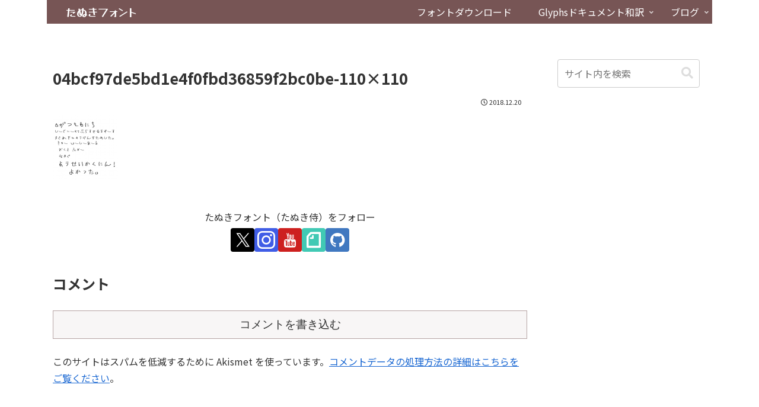

--- FILE ---
content_type: text/html; charset=utf-8
request_url: https://www.google.com/recaptcha/api2/aframe
body_size: 256
content:
<!DOCTYPE HTML><html><head><meta http-equiv="content-type" content="text/html; charset=UTF-8"></head><body><script nonce="TdI5Z7-lzswFbHtvhnBHfA">/** Anti-fraud and anti-abuse applications only. See google.com/recaptcha */ try{var clients={'sodar':'https://pagead2.googlesyndication.com/pagead/sodar?'};window.addEventListener("message",function(a){try{if(a.source===window.parent){var b=JSON.parse(a.data);var c=clients[b['id']];if(c){var d=document.createElement('img');d.src=c+b['params']+'&rc='+(localStorage.getItem("rc::a")?sessionStorage.getItem("rc::b"):"");window.document.body.appendChild(d);sessionStorage.setItem("rc::e",parseInt(sessionStorage.getItem("rc::e")||0)+1);localStorage.setItem("rc::h",'1768999934510');}}}catch(b){}});window.parent.postMessage("_grecaptcha_ready", "*");}catch(b){}</script></body></html>